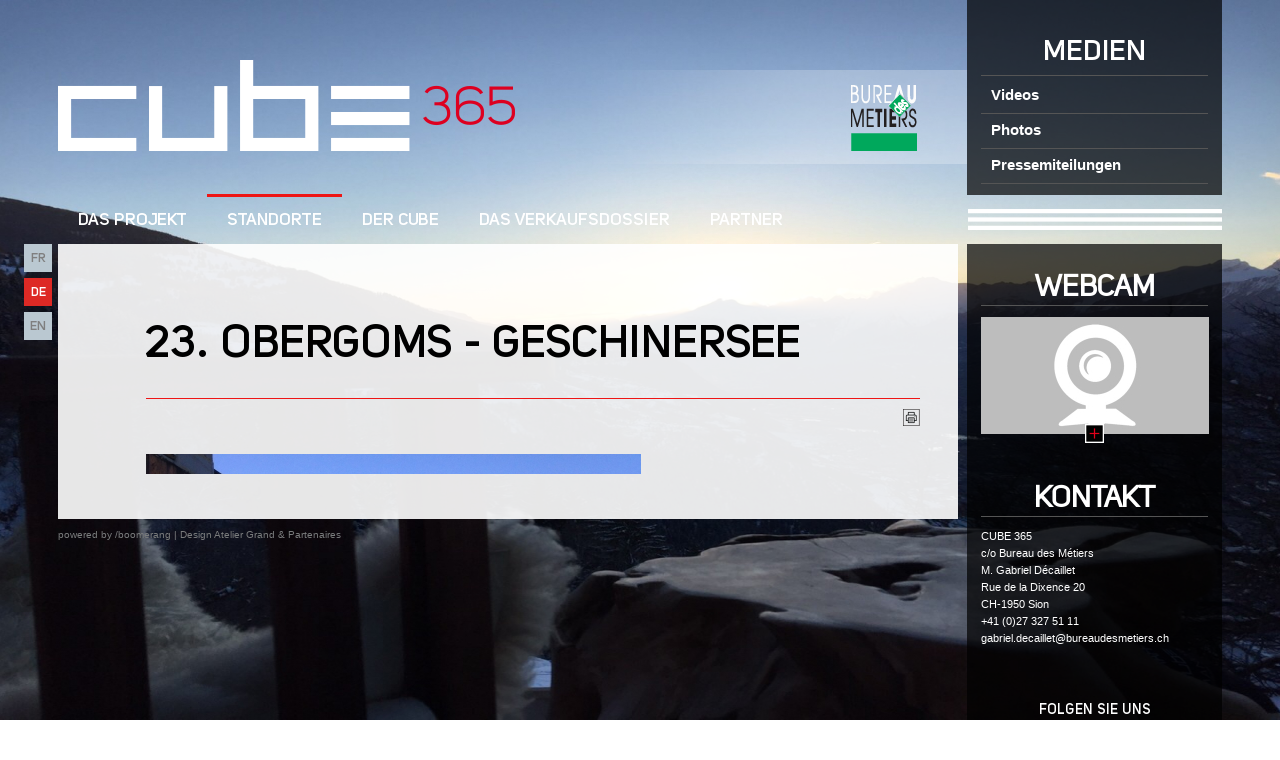

--- FILE ---
content_type: text/html; charset=UTF-8
request_url: https://www.cube2015.ch/wallis-2015/obergoms-geschinersee-953.html
body_size: 3234
content:
<!DOCTYPE html>
<html>
	<head>
		<!-- Global site tag (gtag.js) - Google Analytics -->
		<script async src="https://www.googletagmanager.com/gtag/js?id=G-N94YMMEG19"></script>
		<script>
		  window.dataLayer = window.dataLayer || [];
		  function gtag(){ dataLayer.push(arguments); }
		  gtag('js', new Date());

		  gtag('config', 'G-N94YMMEG19');
		  gtag('config', 'UA-119709789-1');
		</script>
	
	   	<title>23. OBERGOMS - GESCHINERSEE :: Cube 365 :: Valais 2015</title>
	   	<meta name="description" content="Das Projekt CUBE 365 wurde zur Feier der 200-jährigen Zugehörigkeit des Wallis zur Eidgenossenschaft (1815-2015) ausgearbeitet. Es soll ein eindrücklicher Meilenstein in der Geschichte des Walliser Tourismus sein. "/>
	   	<meta name="keywords" content="cube365, wallis, wettbewerb, 2015"/>
	   	<meta http-equiv="Content-type" content="text/html; charset=utf-8"/>
		<meta name="viewport" content="width=1200"/>
		<meta name="msvalidate.01" content="8F9F977B766D77B34385DE142B9CCD01" />
		<meta name="google-site-verification" content="4HIHW6nCuoO-60cyHvq6gTyO0dTN0H8K5_HEsDtszKs" />
<link rel="stylesheet" type="text/css" href="/js/jquery/fancybox/fancybox.css"/>
<link rel="stylesheet" type="text/css" href="/template/adminzone.css"/>
<link rel="stylesheet" type="text/css" href="/style/T1.css"/>
<script src="/js/jquery/jquery-1.6.4.min.js" type="text/javascript"></script>
<script src="/js/jquery/fancybox/jquery.fancybox-1.3.4.pack.js" type="text/javascript"></script>
<script src="/js/jquery/openbox.js" type="text/javascript"></script>
<script src="/js/functions.js" type="text/javascript"></script>
<script src="/js/mandatory.js" type="text/javascript"></script>
<script src="/js/adminzone.js" type="text/javascript"></script>
<script src="/plugin/menu/js/menu.js" type="text/javascript"></script>


<script>

</script>



<script>
$(document).ready(function()
{
	valignAll();
	openboxInit();
	animeMenu('menuMain','0',1);
	
	
	// Correct background
	manageBG();
	$(window).resize(function(){
		manageBG();
	});
	
	// Menu height if more than one line
	if($('#zoneMenu').height() < $('#menuMain').height())
		$('#zoneMenu').height($('#menuMain').height()+10);
	
});



function manageBG() {
	if($(window).width()/$(window).height() < 1.8) {
		$('body').css('background-size', 'auto 100%');
	} else {
		$('body').css('background-size', '100% auto');
	}
}

</script>
</head>
<body class="mybody" style="background-image: url(/data/images/slider/IMG_7653.JPG);">	
	<div id="mainContainer">
	
	<div id="zoneLeft">
		<div id="zoneLogo">
			<div id="logo"><a href="/"></a></div>
			<div id="sponsors" style="display:none;">
				<MAP NAME="logos">
					<AREA SHAPE="RECT" COORDS="88,21,198,68" target="_blank" HREF="http://www.manor.ch/de/" TITLE=""/>
					<AREA SHAPE="RECT" COORDS="241,21,290,68" target="_blank" HREF="http://www.valais.ch/de/index.cfm?sw=v" TITLE="">
					<AREA SHAPE="RECT" COORDS="297,21,400,68" target="_blank" HREF="http://www.entraide.ch/de" TITLE="">
					<AREA SHAPE="RECT" COORDS="407,21,463,68" target="_blank" HREF="http://www.valais.ch/de/index.cfm" TITLE="">
				</MAP>
				<img src="/template/image/logos-DE.png" border="0" usemap="#logos" style="padding-left:2px;" />
			</div>
			<div class="divwrapper"></div>
			<div class="bureauDesMetiers">
				<MAP NAME="bdm">
					<AREA SHAPE="RECT" COORDS="333,11,399,81" target="_blank" HREF="http://www.bureaudesmetiers.ch/de/" TITLE=""/>
					<img src="/template/image/bureau-des-metiers.png" border="0" usemap="#bdm"  />
				</MAP>
			</div>
		</div>
		<div id="zoneMenu"><div id="menuMain"><ul id="ulmid_0" class="menu0">
	<li id="mid_25" class="menu0 " >
		
		<a href="/wallis-2015/cube-298.html" target="_self" class="menu0 " style="">DAS PROJEKT</a>
		
		
	</li>
	<li id="mid_2" class="menu0 " >
		
		<a href="/wallis-2015/standorte-2.html" target="_self" class="menu0 menuselected" style="">Standorte</a>
		
		
	</li>
	<li id="mid_3" class="menu0 " >
		
		<a href="/wallis-2015/cube-11.html" target="_self" class="menu0 " style="">Der cube</a>
		
		
	</li>
	<li id="mid_35" class="menu0 " >
		
		<a href="/wallis-2015/verkaufsdossier-1502.html" target="_self" class="menu0 " style="">Das Verkaufsdossier</a>
		<ul id="ulmid_35" class="menu1">
	<li id="mid_37" class="menu1 divwrapper" >
		
		<a href="/data/documents/CUBE365-Fichedevente_V2_de.pdf" target="_blank" class="menu1 " style="">Verkaufsangaben</a>
		
		
	</li>
	<li id="mid_38" class="menu1 divwrapper" >
		
		<a href="/data/documents/Cube365planscomplets_de_REV.pdf" target="_blank" class="menu1 " style="">Pläne</a>
		
		
	</li>
	<li id="mid_39" class="menu1 divwrapper" >
		
		<a href="/wallis-2015/benutzeranleitung-1505.html" target="_self" class="menu1 " style="">Benutzeranleitung</a>
		
		
	</li>
	<li id="mid_43" class="menu1 divwrapper" >
		
		<a href="/wallis-2015/besichtigung-cube365-1509.html" target="_self" class="menu1 " style="">Besichtigung Cube365</a>
		
		
	</li>
	<li id="mid_41" class="menu1 divwrapper" >
		
		<a href="/wallis-2015/verkaufsformular-potentielle-kaufer-1507.html" target="_self" class="menu1 " style="">Verkaufsformular</a>
		
		
	</li>
</ul>




		
	</li>
	<li id="mid_24" class="menu0 " >
		
		<a href="#" target="_self" class="menu0 " style="">Partner</a>
		<ul id="ulmid_24" class="menu1">
	<li id="mid_21" class="menu1 divwrapper" >
		
		<a href="/wallis-2015/hauptpartner-251.html" target="_self" class="menu1 " style="">Hauptpartner</a>
		
		
	</li>
	<li id="mid_22" class="menu1 divwrapper" >
		
		<a href="/wallis-2015/freunde-cube-252.html" target="_self" class="menu1 " style="">Freunde des Cube</a>
		
		
	</li>
</ul>




		
	</li>
</ul>



</div><div class="divwrapper"></div></div>
		<div id="zoneContenu">
			<div lang="Entête de la page" id="galleryimage">
	<div id="galleryimageContextMenu" class="zoneMenu"></div>
	<h1>23. OBERGOMS - GESCHINERSEE</h1>
	<div id="printsend">
	<a class="print" href="javascript:var win=window.open('/noindex/wallis-2015/obergoms-geschinersee-953.html?media=print&plugin=%2Fprintsend-print-1','print', 'width=500, height=500,scrollbars=1, resizable=1');" title="Imprimer le contenu de cette page"><span class="icon"></span></a>
	<!-- a class="pdf" href="/noindex/wallis-2015/obergoms-geschinersee-953.html?media=print&plugin=%2Fprintsend-pdf-1" title="Télécharger cette page en PDF"><span class="icon"></span></a>
	<a class="send" href="/noindex/wallis-2015/obergoms-geschinersee-953/ajaxmanager-plug-printsend-fct-sendAFriendView-returnformat-html.html" target="openbox" onclick="void('openbox.ajax')" title="Recommander cette adresse à un ami"><span class="icon"></span></a>
	<a class="facebook addthis_button_facebook" href="#"><img src="/template/image/vide.gif" /><span class="icon"></span></a -->
	<div class="divwrapper"></div>
</div>
	<div class="pageresume" style="display:none;">
		<div class="accrocheImg" style=";display:none;">
			
		</div>
		
	</div>
	<div class="divwrapper"></div>

	<img class="galleryimageInner" src="/data/images/galeries/Geschinersee/ensituation/IMG_8707.jpg" border=0/>

</div>
			
			
			
			
			
			
			<div id="relatedlinks"></div>
			<div id="zoneLangue"><a href="/valais-2015/obergoms-geschinersee-953.html" class="langsite">FR</a>
<a href="/wallis-2015/obergoms-geschinersee-953.html" class="langsiteActiv">DE</a>
<a href="/wallis2015/obergoms-geschinersee-953.html" class="langsite">EN</a>
</div>
		</div>
		
		<div id="powered">
			powered by <a href="http://www.boomerang.ch" style="color:#797b7c;font-size:10px;text-decoration:none;" target="_blank">/boomerang</a> | <a href="http://www.atelier-grand.ch" target="_blank" style="color:#797b7c;font-size:10px;text-decoration:none;">Design Atelier Grand &amp; Partenaires</a>
		</div>
	</div>
	<div id="zoneRight">
		<div id="cartoucheNews"><div id="designMedias" class="cartoucheCtn">
	<h5>Medien</h5>
	<div class="cartoucheElementCtn">
		<a class="cartoucheElement" href="/wallis-2015/videos-341.html">
			<h6 style="padding:5px 0 5px 10px;color:#ffffff;font-size:15px;">Videos</h6>	
		</a>
		<a class="cartoucheElement" href="/wallis-2015/photos-356.html">
			<h6 style="padding:7px 0 5px 10px;color:#ffffff;font-size:15px;">Photos</h6>
		</a>
		<a class="cartoucheElement" href="/wallis-2015/pressemiteilungen-340.html">
			<h6 style="padding:7px 0 5px 10px;color:#ffffff;font-size:15px;">Pressemiteilungen</h6>
		</a>
		<div class="divwrapper"></div>
	</div>
</div></div>
		<div id="rightSeparator"></div>
		<div id="cartouchesRight">
			<div id="cartoucheLive" class="cartoucheCtn">
	<h2>Webcam</h2>
	<div id="cartoucheLiveContent" style="background-image: url(/data/images/live/cube365_live.jpg);">
		<div id="cartoucheLiveContentContextMenu" class="zoneMenu"></div>
		<a href="http://cubelive.axianet.ch/camera.php" target="openbox" onclick="void('','width=1080,height=720');"></a>
		<a href="http://cubelive.axianet.ch/camera.php" target="openbox" onclick="void('','width=1080,height=720');" class="more"></a>
	</div>
</div>
			

			<div id="cartoucheContact" class="cartoucheCtn">
				<h2 style="padding-bottom: 10px;">Kontakt</h2>
				<div>CUBE 365<br />
c/o Bureau des Métiers<br />
M. Gabriel Décaillet<br />
Rue de la Dixence 20<br />
CH-1950 Sion<br />
+41 (0)27 327 51 11<br />
				<span id="buildM_6977b71756e0a"><script>buildMail("buildM_6977b71756e0a", "gabriel.decaillet", "bureaudesmetiers.ch","", "" , "");</script></span></div>
			</div>

			<div id="cartResSoc" style="padding-top: 25px;">
				<div class="txt">Folgen Sie uns</div>
				<a id="facebookIcon" href="https://www.facebook.com/CUBE365" target="_blank"></a>
				<a id="twitterIcon" href="https://twitter.com/CUBE_365" target="_blank" style="display:none;"></a>
				<a id="instagramIcon" href="http://instagram.com/cube365" target="_blank"></a>
				<a id="youtubeIcon" href="https://www.youtube.com/channel/UCoM21X9_4NrLt5HDVweKmkQ" target="_blank"></a>
				<a id="linkedinIcon" href="https://www.linkedin.com/company/cube-365" target="_blank"></a>
				<a id="pinterestIcon" href="https://www.pinterest.com/cube365/" target="_blank"></a>
				<div class="divwrapper"></div>
			</div>
			
			<div style="background-color:#dfdfdf;">
			
			</div>
		</div>
		
	</div>


		
		
		
		
	</div>
</body>

</html>

--- FILE ---
content_type: application/javascript
request_url: https://www.cube2015.ch/plugin/menu/js/menu.js
body_size: 3138
content:
function changeMenuInstance(cbo)
{
	for(i=0;i<cbo.options.length;i++)
	{
		var obj = document.getElementById("map_" + cbo.options[i].value);
		if(obj.id == "map_" + cbo.value)
			obj.style.display="";
		else
			obj.style.display="none";
	}
}

/*------------------------------------------------------------------------------------------------*/
/*GESTION DU SEPARATOR :																		  */
/* si on veut supprimer un separator (bordure ou background) du dernier menu                      */
/* $(nomMenu + " li.menu0:last-child").css("border-right","0px");                                 */
/* on enlève par style la propriété qui affiche le separator                                      */
/*------------------------------------------------------------------------------------------------*/

/*--------------------------------------------------------*/
/*FONCTION POUR L'OUVERTURE DU MENU DEROULANTE VERS LE BAS*/
/*--------------------------------------------------------*/
function animeMenu(nomMenu,pi_LevelNot,$pi_nbreLevel)
{
	var nomMenu = "#"+nomMenu;
	
	$(nomMenu+" li").hover(function(){
		
			$(nomMenu + " #" + this.id + " > a").addClass("menuHover");
		
			//Permet de faire dérouler le menu depuis le début du parent, on crée le décalage
			var hauteurParent = - ($(this).height()) + "px";
			var largeurParent = $(this).width() + 5 + "px";//5= petite marge sur la droite
			$(this).not(".menu"+ pi_LevelNot).find(">ul").css("margin-top","0px" );
			$(this).not(".menu"+ pi_LevelNot).find(">ul").css("margin-left",largeurParent );
			$(this).not(".menu"+ pi_LevelNot).find(">ul").css("top",$(this).position().top);//On ne met pas "$("#ul" + this.id)" car pour le menu horizontal cela ne déroule pas comme on veut
			
			//Decalage du sous-menu pour éviter que ça ne passe plus sur X colonnes
			if($pi_nbreLevel > 1)
				{
					var tailleMaxSousMenu = $(nomMenu + " li.menu1:first").width() * $pi_nbreLevel;
					if($(nomMenu + " #ul" + this.id).width() < tailleMaxSousMenu)
						$(nomMenu + " #ul" + this.id).css("right",0);
				}
			
			//Ajout de l'effet déroulant
			$(nomMenu +" #ul" + this.id).stop(true,true).delay("100").slideDown("slow");			    
	} , 

	function(){
			$(nomMenu + " #ul" + this.id).stop(true,true).delay("200").slideUp("fast");  
			$(nomMenu + " #" + this.id + " > a").removeClass("menuHover"); 	
	}	);

	//Empeche les liens avec un "#" de se déclencher	
	$(nomMenu+' li a[href=#]').click(function(e){ e.preventDefault(); }).css("cursor", "default");

}

/*--------------------------------------------------------*/
/*FONCTION POUR L'OUVERTURE DU MENU DEROULANTE VERS LE HAUT*/
/*--------------------------------------------------------*/
function animeMenuUp(nomMenu,pi_LevelNot,$pi_nbreLevel)
{
	var nomMenu = "#"+nomMenu;
	
	//On lance l'animation que sur le premier niveau
	$(nomMenu+" li.menu0").hover(function(){
		
			//Stop l'effet des autres ouvertures
			$(this).siblings("li").find("ul").stop(true,true);
		
			$("#" + this.id + " > a").addClass("menuHover");

			//Recherche la hauteur du premier niveau pour faire le décalage
			h =  $(this).find("ul").first().height();		
			
			//On enlève les padding de décalage pour faire mouvement, sinon on doit les prendre aussi en compte dans le calcul de la hauteur
			$("#ul" + this.id).css("top","0" ).css("padding","0").css("margin","0");
			
			//Decalage du sous-menu pour éviter que ça ne passe plus sur X colonnes
			if($pi_nbreLevel > 1)
				{
					var tailleMaxSousMenu = $(nomMenu + " li.menu1:first").width() * $pi_nbreLevel;
					if($(nomMenu + " #ul" + this.id).width() < tailleMaxSousMenu)
						$(nomMenu + " #ul" + this.id).css("right",0);
				}
			
			//Lancement de l'animation
			$("#ul" + this.id).stop(true,true).animate(
				{       
					height: 'toggle',
					top:-h 
				},  1000);					
	} , 

	function(){
			 
			$("#" + this.id + " > a").removeClass("menuHover");
			$("#ul" + this.id).stop(true,true).animate({
			    height:'toggle',
			    top:0
			  }, 1000);
			
	}	);

	//Pour les sous-menu, on laisse le fonctionnement normal du déroulant sur la droite.
	$(nomMenu+" li").not(".menu"+ pi_LevelNot).hover(function(){
		
		$("#" + this.id + " > a").addClass("menuHover");
	
		//Permet de faire dérouler le menu depuis le début du parent, on crée le décalage
		var hauteurParent = - ($(this).height()) + "px";
		var largeurParent = $(this).width() + 5 + "px";//5= petite marge sur la droite
		$(this).not(".menu"+ pi_LevelNot).find("ul").css("margin-top","0px" );
		$(this).not(".menu"+ pi_LevelNot).find("ul").css("margin-left",largeurParent );
		$(this).not(".menu"+ pi_LevelNot).find("ul").css("top",$(this).position().top);//On ne met pas "$("#ul" + this.id)" car pour le menu horizontal cela ne déroule pas comme on veut
		
	
		//Ajout de l'effet déroulant
		$("#ul" + this.id).stop(true,true).delay("100").slideDown("slow");			    
} , 

function(){
		$("#ul" + this.id).stop(true,true).delay("200").slideUp("fast");  
		$("#" + this.id + " > a").removeClass("menuHover"); 	
}	);
	
	//Empeche les liens avec un "#" de se déclencher	
	$(nomMenu+' li a[href=#]').click(function(e){ e.preventDefault(); }).css("cursor", "default");
	

}

/*--------------------------------------*/
/*FONCTION POUR L'OUVERTURE DU MENU CLIC*/
/*--------------------------------------*/
function animeMenuClic(nomMenu,b_fromMenu2Niveaux)
{
	var nomMenu = "#"+nomMenu;
	
	// On déclare des variables                    
	var accordion_head = $(nomMenu + ' li a.HeaderClic');            
	var accordion_body = $(nomMenu + ' li.contentClic');             
	
	//On ouvre tous les menus qui sont menuselected. On ouvre rapidement si c'est un menu 2 niveaux pour ne pas avoir l'effet déroulant
	if(b_fromMenu2Niveaux==true)
		$(nomMenu + " li a.menuselected").addClass("menuselected").parent().next().css('display',"block");
	else
		$(nomMenu + " li a.menuselected").addClass("menuselected").parent().next().slideDown('normal');
	
	accordion_head.click(function(event) { 
		
		//Si on a un lien on le suit et on n'ouvre pas le sous-menu
		if($(this).attr('href') != '#')
			return;
		
		//Pour stopper l'effet du clic et donc par remonter au sommet de la page à cause du #
		event.preventDefault();
		event.stopPropagation();
		
		//Si on n'a pas de lien et pas de sous-menu on ne fait rien, évite un mini effet d'ouverture
		if($(this).parent().next().html()=="")
			return;
		
		// On annule l'effet naturel du lien   
		// On vérifie la présence de la classe "menuselected"
		if ($(this).attr('class').search('menuselected HeaderClic')>0){                    
				                    
			// On ouvre celui qui suit directement le lien (.HeaderClic) sur lequel on a cliqué
			$(this).parent().next().stop(true,true).slideToggle('normal');     
			
			// On enlève la classe .menuselected de tous les liens                    
			accordion_head.removeClass('menuselected');    
			
			// On rajoute la classe .menuselected au lien sur lequel on a cliqué                    
			$(this).addClass('menuselected');                
			}    
		else
			{
				//Lance l'ouverture d'un menu qui n'a pas de lien et pas selected 
				$(this).parent().next().slideToggle('normal'); 
			}
		
	});

	//Change le style des liens avec un "#" 	
	$(nomMenu+' li a[href=#]').css("cursor", "default");
}

/*----------------------------------------------------------*/
/*FONCTION POUR L'OUVERTURE DU MENU DEROULANTE 2 NIVEAUX TOP*/
/*----------------------------------------------------------*/

function animeMenu2NiveauxTop(nomMenu,pi_nbreLevel,nomSousMenu,typeSousMenu,$pi_nbreLevel)
{
	var nomMenu = "#"+nomMenu;
	var nomSousMenu = "#"+nomSousMenu;
	
	$(nomMenu+" li").hover(function(){
		
			$(nomMenu + " #" + this.id + " > a").addClass("menuHover");
		
			if(pi_nbreLevel > 1 && $(this).hasClass("menu0"))//Indique qu'il n'y a pas de sous-menu
				{
					//Decalage du sous-menu pour éviter que ça ne passe plus sur X colonnes
					if($pi_nbreLevel > 1)
						{
							var tailleMaxSousMenu = $(nomMenu + " li.menu1:first").width() * $pi_nbreLevel;
							
							if($(nomMenu + " #ul" + this.id).width() < tailleMaxSousMenu)
								$(nomMenu + " #ul" + this.id).css("right",0);
						}
				
					//Ajout de l'effet déroulant
					$(nomMenu + " #ul" + this.id).stop(true,true).delay("100").slideDown("slow");	
				}		    
	} , 

	function(){
			if(pi_nbreLevel > 1 && $(this).hasClass("menu0"))//Indique qu'il n'y a pas de sous-menu
				$(nomMenu + " #ul" + this.id).stop(true,true).delay("200").slideUp("fast");  
			
			$(nomMenu + " #" + this.id + " > a").removeClass("menuHover"); 	
	}	);

	
	//Gère l'ouverture du sous-menu si il n'y a pas de lien
	$(nomMenu+' li a[href=#]').click(function(e){ 
		
		var idParentEnCours = $(this).parent().get(0).id;
		
		//Recherche le premier lien qui est != # et != de "javascript..." (menu admin)
		if(!window.isMobile)
			var newUrl = $(nomSousMenu + " #ul" + idParentEnCours).find("li a[href!='#']:not([href^='javascript'])").first().attr("href");
		
		if(newUrl)
			$(this).attr("href",newUrl);
		else//Force l'ouverture du sous-menu
			{
				//Pour stopper l'effet du clic et donc par remonter au sommet de la page à cause du #
				e.preventDefault();
				e.stopPropagation();
			
				var nomParentDisplay = idParentEnCours;
				
				while(!$("#"+nomParentDisplay).hasClass("menu0") )
					{
						var myULid = $("#"+nomParentDisplay).parent().get(0).id;
						var aKey = myULid.split("_");
						var id=aKey[1];
						
						//recherch du parent de l'élément suivant
						nomParentDisplay = "mid_"+id;
					}
				
				if(typeSousMenu=="clic")//Version click
					{
						$(nomSousMenu +" #"+nomParentDisplay).siblings("ul > li").css("display","none");//cherche les frères et les cache
						$(nomSousMenu +" #"+nomParentDisplay).next().css('display',"block");//affichage du sous-menu	
					}
				else //Version déroulant
					{
						
						//cache les frères et soeurs
						$(nomSousMenu).find("ul.menu1").css('display',"none");//affichage du sous-menu	
						//Affiche le sous-menu
						$(nomSousMenu +" #ul"+nomParentDisplay).css('display',"block");//affichage du sous-menu
						
						//Positionnement du menu en haut
						$(nomSousMenu +" #ul"+nomParentDisplay).css("top",0);
						$(nomSousMenu +" #ul"+nomParentDisplay).css("margin",0);

					}
				
				
			}

	});
}

/*---------------------------------------------------------------*/
/*FONCTION POUR L'OUVERTURE DU MENU DEROULANTE 2 NIVEAUX VERTICAL*/
/*---------------------------------------------------------------*/

function animeMenu2NiveauxDeroulant(nomMenu,pi_LevelNot)
{
	var nomMenu = "#"+nomMenu;
	
	//On affecte un style pour cacher les ul du premier niveau si ceux-ci on un style, on le voit encore un peu
	$(nomMenu + " ul.menu0").addClass("hideLevel");

	
	//Réouverture du sous-menu
	if($(nomMenu + " li a.menuselected").parent().length > 0)
		{
			var id = " #ul" + $(nomMenu + " li a.menuselected").parent().get(0).id;
			$(nomMenu + id).css('display',"block");
			$(nomMenu +id).css("top",0);
			$(nomMenu +id).css("margin",0);
		}


	$(nomMenu+" li").hover(function(){
		
		$(nomMenu + " #" + this.id + " > a").addClass("menuHover");
	
		//Permet de faire dérouler le menu depuis le début du parent, on crée le décalage
		var hauteurParent = - ($(this).height()) + "px";
		var largeurParent = $(this).width() + 5 + "px";//5= petite marge sur la droite
		$(this).find("ul").not(".menu"+pi_LevelNot).css("margin-top","0px" );
		$(this).find("ul").not(".menu"+pi_LevelNot).css("margin-left",largeurParent );
		$(this).find("ul").not(".menu"+pi_LevelNot).css("top",$(this).position().top);//On ne met pas "$("#ul" + this.id)" car pour le menu horizontal cela ne déroule pas comme on veut
		
	
		//Ajout de l'effet déroulant
		$(nomMenu +" #ul" + this.id).stop(true,true).delay("100").slideDown("slow");			    
} , 

function(){
		$(nomMenu + " #ul" + this.id).not(".menu"+ pi_LevelNot).stop(true,true).delay("200").slideUp("fast");  
		$(nomMenu + " #" + this.id + " > a").removeClass("menuHover"); 	
}	);

//Empeche les liens avec un "#" de se déclencher	
$(nomMenu+' li a[href=#]').click(function(e){ e.preventDefault(); }).css("cursor", "default");

}

/*------------------------------------------*/
/*FONCTIONS POUR L'OUVERTURE DU MENU D'ADMIN*/
/*------------------------------------------*/
function initAdminMenu()
{
	$(".myArrowAdmin").each(function(){
		
		var idArrow = this.id;
		var aKey = idArrow.split("-");
		var pkey=aKey[1];
		var pDebutID = aKey[0];
		var sParent = "";
		
		//Utilisé si menu 2 niveaux pour éviter le conflit des id
		if(pDebutID.indexOf("imgMenu_") != -1)
			{
				var aParent = pDebutID.split("_");
				sParent= "#" + aParent[1] + " ";
			}

		//Permet de faire dérouler
		$(sParent + "#"+idArrow+", #"+pkey).hover( function(){ 
			
			$(sParent + "#"+pkey).stop(true,true).delay(100);//on attend pour permettre de passer sur le div depuis la flèche
			$(sParent + "#"+pkey).show("fast")
			
			}, 
			function(){ 
				$(sParent + "#"+pkey).stop(true,true).delay(200);//on attend pour permettre de passer sur le div depuis la flèche
				$(sParent + "#"+pkey).hide("fast");
			});
		
	});
	
}
